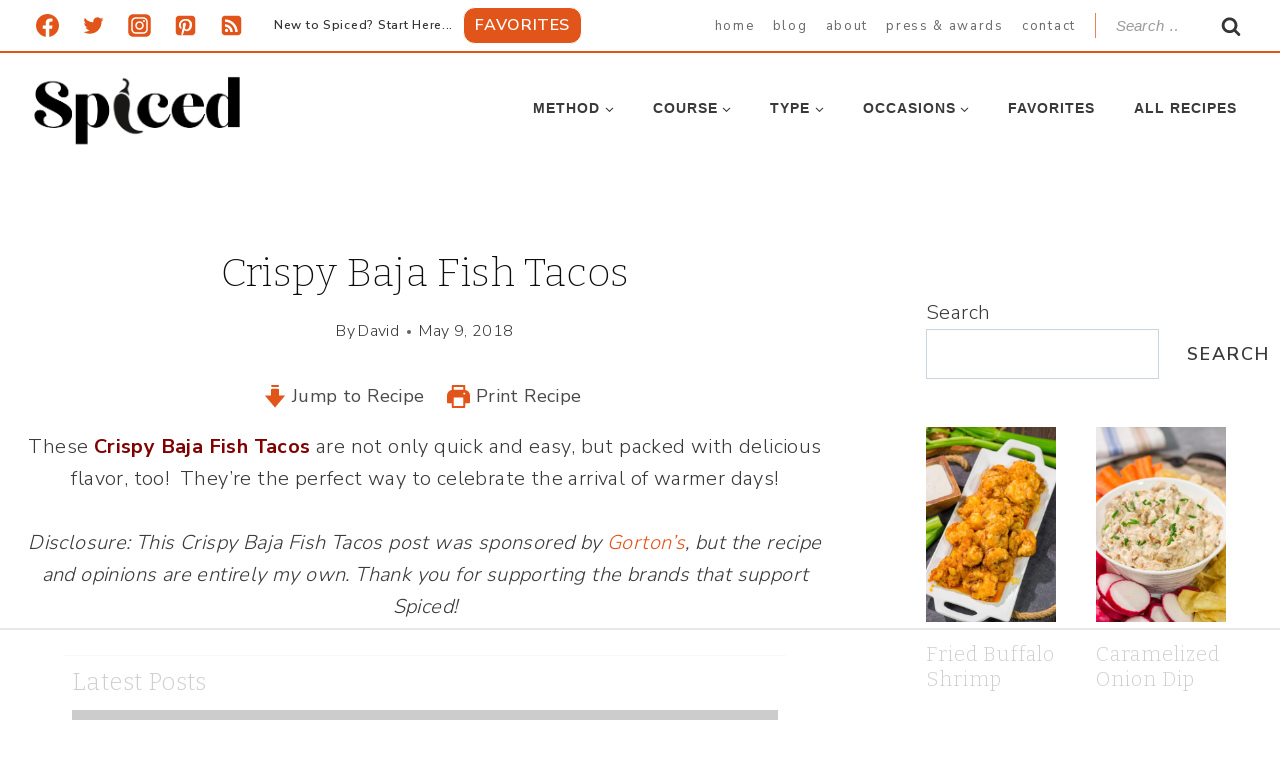

--- FILE ---
content_type: text/html
request_url: https://api.intentiq.com/profiles_engine/ProfilesEngineServlet?at=39&mi=10&dpi=936734067&pt=17&dpn=1&iiqidtype=2&iiqpcid=b6e35434-c3fa-4efb-a546-f2900206d8c3&iiqpciddate=1768914060847&pcid=5dbea42a-7d1a-425f-82dd-3fa85de01e7a&idtype=3&gdpr=0&japs=false&jaesc=0&jafc=0&jaensc=0&jsver=0.33&testGroup=A&source=pbjs&ABTestingConfigurationSource=group&abtg=A&vrref=https%3A%2F%2Fspicedblog.com%2Fcrispy-baja-fish-tacos%2F
body_size: 55
content:
{"abPercentage":97,"adt":1,"ct":2,"isOptedOut":false,"data":{"eids":[]},"dbsaved":"false","ls":true,"cttl":86400000,"abTestUuid":"g_dee7c14a-7b36-4afe-9fc1-931342d1148c","tc":9,"sid":1584624453}

--- FILE ---
content_type: text/html; charset=utf-8
request_url: https://www.google.com/recaptcha/api2/aframe
body_size: 266
content:
<!DOCTYPE HTML><html><head><meta http-equiv="content-type" content="text/html; charset=UTF-8"></head><body><script nonce="czA7sRRk7rdFCvIaTs_Jvw">/** Anti-fraud and anti-abuse applications only. See google.com/recaptcha */ try{var clients={'sodar':'https://pagead2.googlesyndication.com/pagead/sodar?'};window.addEventListener("message",function(a){try{if(a.source===window.parent){var b=JSON.parse(a.data);var c=clients[b['id']];if(c){var d=document.createElement('img');d.src=c+b['params']+'&rc='+(localStorage.getItem("rc::a")?sessionStorage.getItem("rc::b"):"");window.document.body.appendChild(d);sessionStorage.setItem("rc::e",parseInt(sessionStorage.getItem("rc::e")||0)+1);localStorage.setItem("rc::h",'1768914073712');}}}catch(b){}});window.parent.postMessage("_grecaptcha_ready", "*");}catch(b){}</script></body></html>

--- FILE ---
content_type: text/css
request_url: https://ads.adthrive.com/sites/5755f55c4c854b2213fc60aa/ads.min.css
body_size: 703
content:
.adthrive-content, .adthrive-device-desktop .adthrive-sidebar{
min-height:250px;
}

.adthrive-sidebar.adthrive-stuck {
  margin-top: 80px !important;
}

.adthrive-device-desktop .adthrive-header{
min-height:90px;
}

.adthrive-device-tablet .adthrive-header {
margin-left: -20px;
margin-right: -20px;
}

/*.adthrive-device-desktop .adthrive-recipe, .adthrive-device-tablet .adthrive-recipe{
float:right;
margin: 0 0 20px 20px !important;
}*/

.adthrive-device-desktop .adthrive-recipe, 
.adthrive-device-tablet .adthrive-recipe {
  float: right !important;
  clear: right !important;
  margin: 10px 0 10px 10px !important;
}


@media print {
.adthrive-ad {
display:none;
   }
}

.adthrive-comscore{
    padding-bottom: 100px;
    margin-bottom:0px !important;
    background-color: #494a49;
}

.adthrive-comscore span, .adthrive-ccpa-link, .adthrive-ccpa-link a{
border-top:none;
color:#fff;
font-family: 'Poppins', sans-serif;
font-weight: 400;
font-size:12px;
}

.adthrive-device-phone .adthrive-player-position.adthrive-collapse-mobile, .adthrive-device-tablet .adthrive-player-position.adthrive-collapse-mobile {
top: 106px !important;
}

.adthrive-content, .adthrive-recipe {
margin-top: 30px;
margin-bottom: 30px;
}

/* AdThrive - CCPA and footer links */
.adthrive-ccpa-link,
.adthrive-footer-message,
.adthrive-privacy-preferences{
  background-color:#e2551a;
  color:#fff;
  margin-top:-1px;
  padding-left: 10px;
    padding-right: 10px;
    line-height: 15px;
}
.adthrive-footer-message span {
  border-top:none;
  padding-top: 5px;
  padding-bottom: 5px;
  display: block;
  margin-top:0;
}
.adthrive-ccpa-link span,
.adthrive-footer-message span,
.adthrive-privacy-preferences a{
  color:#fff;
}
/* End CCPA & footer links */


.adthrive-collapse-mobile-background {
    top: 55px !important;
}

.adthrive-player-position.adthrive-collapse-mobile.adthrive-collapse-top-center.adthrive-player-without-wrapper-text {
    top: 55px !important;
}

/* Top Center White Background */
.adthrive-collapse-mobile-background {
background-color: #fff!important;
}
.adthrive-top-collapse-close > svg > * {
stroke: black;
font-family: sans-serif;
}
/* END top center white background */



/* for final sticky SB */
.adthrive-sidebar.adthrive-stuck {
margin-top: 75px;
}
/* for ESSAs */
.adthrive-sticky-sidebar > div {
top: 75px!important;
}

/* Font Size */
body {
font-size:20px!important;
line-height:1.6;
}
/* END Font Size */

--- FILE ---
content_type: text/plain
request_url: https://rtb.openx.net/openrtbb/prebidjs
body_size: -221
content:
{"id":"9e87593c-ebeb-48d9-83bb-438528e4883a","nbr":0}

--- FILE ---
content_type: text/plain
request_url: https://rtb.openx.net/openrtbb/prebidjs
body_size: -221
content:
{"id":"d26ce486-6529-4930-881b-2b0f4a726254","nbr":0}

--- FILE ---
content_type: text/plain
request_url: https://rtb.openx.net/openrtbb/prebidjs
body_size: -221
content:
{"id":"27bef697-f8fa-4f1d-9cfd-87569aedcf6f","nbr":0}

--- FILE ---
content_type: text/plain
request_url: https://rtb.openx.net/openrtbb/prebidjs
body_size: -221
content:
{"id":"01fcc7ab-6499-4f19-9e6e-942f8a169bb3","nbr":0}

--- FILE ---
content_type: text/plain
request_url: https://rtb.openx.net/openrtbb/prebidjs
body_size: -221
content:
{"id":"be2a8732-ec08-4b33-aa8a-183cb7d7bab6","nbr":0}

--- FILE ---
content_type: text/plain
request_url: https://rtb.openx.net/openrtbb/prebidjs
body_size: -221
content:
{"id":"efa11e79-c017-4bdd-baf5-be5da355714f","nbr":0}

--- FILE ---
content_type: text/plain
request_url: https://rtb.openx.net/openrtbb/prebidjs
body_size: -221
content:
{"id":"db432b19-2c1b-46cc-b809-c7b157eb4653","nbr":0}

--- FILE ---
content_type: text/plain; charset=utf-8
request_url: https://ads.adthrive.com/http-api/cv2
body_size: 9157
content:
{"om":["00eoh6e0","00xbjwwl","014d31bb","03621zun","0av741zl","0b0m8l4f","0bb78cxw","0iyi1awv","0pycs8g7","0qqb9a98","0r6m6t7w","0sm4lr19","1","10011/5c318b44790eeb5c8b638875dd699ce4","10011/6bf846447a9e2ed1e62e0b8771e8e2c3","1011_302_56233468","1011_302_56233470","1011_302_56233474","1011_302_56233478","1011_302_56233486","1011_302_56233573","1011_302_56233630","1011_302_56590707","1011_302_56651863","1019_695879875","1028_8728253","10310289136970_462615644","10310289136970_462615833","10310289136970_462792978","10310289136970_491345701","10310289136970_559920874","10310289136970_577824612","10310289136970_579595618","10310289136970_674713065","10310289136970_686690145","10339421-5836009-0","10339426-5836008-0","10ua7afe","110_576997865985093510","110_583652883178231326","11142692","11212184","11421707","11509227","11560071","11641433","11707926","1185:1610326628","11896988","11999803","12010080","12010084","12010088","12219547","12219555","12219633","12219634","124843_8","124844_21","124848_7","124853_7","12491645","12491687","12850756","13192816","1453468","14xoyqyz","1610326628","1610326728","16_553781220","16x7UEIxQu8","17_24632112","17_24766943","17_24766968","17_24767248","1891/84814","19r1igh7","1qlxu0yx","201500255","201500257","202430_200_EAAYACog7t9UKc5iyzOXBU.xMcbVRrAuHeIU5IyS9qdlP9IeJGUyBMfW1N0_","202d4qe7","20421090_200_EAAYACogyy0RzHbkTBh30TNsrxZR28Ohi-3ey2rLnbQlrDDSVmQyBCEE070_","206_492063","206_501281","206_501425","2132:42839440","2132:45563177","2132:45871980","2132:46039897","2132:46039901","214cefdb-4f8d-4132-b588-e9c2c828c3be","2179:585139266317201118","2179:587183202622605216","2179:588463996220411211","2179:588837179414603875","2179:588969843258627169","2179:589289985696794383","2179:589318202881681006","2179:591283456202345442","2179:594033992319641821","2249:650628516","2249:650628539","2249:650628575","2249:650650503","2249:650664226","2249:657213025","2249:664731943","2249:677340715","2249:688935337","2249:691925891","2249:695781210","2249:702423578","2249:702612918","2249:704085924","2307:00xbjwwl","2307:02fvliub","2307:0929nj63","2307:0b0m8l4f","2307:0hly8ynw","2307:1374w81n","2307:222tsaq1","2307:28u7c6ez","2307:2gev4xcy","2307:43jaxpr7","2307:4qxmmgd2","2307:4sgewasf","2307:4yevyu88","2307:61xc53ii","2307:74scwdnj","2307:794di3me","2307:7cmeqmw8","2307:8linfb0q","2307:8orkh93v","2307:96srbype","2307:9nex8xyd","2307:9t6gmxuz","2307:a566o9hb","2307:a7w365s6","2307:b5e77p2y","2307:bjbhu0bk","2307:bkkzvxfz","2307:bpecuyjx","2307:c1hsjx06","2307:c7mn7oi0","2307:c88kaley","2307:cv2huqwc","2307:fovbyhjn","2307:fphs0z2t","2307:g49ju19u","2307:jq895ajv","2307:jzqxffb2","2307:lo36jnag","2307:lu0m1szw","2307:ouycdkmq","2307:oz3ry6sr","2307:p3cf8j8j","2307:plth4l1a","2307:qchclse2","2307:ralux098","2307:rk5pkdan","2307:sr32zoh8","2307:t2546w8l","2307:thto5dki","2307:tty470r7","2307:u7p1kjgp","2307:uwki9k9h","2307:v5b5itom","2307:w6xlb04q","2307:wzzwxxwa","2307:x9yz5t0i","2307:xal6oe9q","2307:yq5t5meg","2307:znl4u1zy","2307:zvdz58bk","23786238","23786257","23786439","2409_15064_70_85540796","2409_15064_70_86128402","2409_25495_176_CR52092919","2409_25495_176_CR52092921","2409_25495_176_CR52092922","2409_25495_176_CR52092923","2409_25495_176_CR52092954","2409_25495_176_CR52092956","2409_25495_176_CR52092957","2409_25495_176_CR52092958","2409_25495_176_CR52092959","2409_25495_176_CR52150651","2409_25495_176_CR52153849","2409_25495_176_CR52175340","2409_25495_176_CR52178314","2409_25495_176_CR52178315","2409_25495_176_CR52178316","2409_25495_176_CR52186411","2409_25495_176_CR52188001","244441761","24765533","249c4zlh","25048198","25_0l51bbpm","25_2fvr2ne7","25_52qaclee","25_53v6aquw","25_87z6cimm","25_kec2e1sf","25_sgaw7i5o","25_utberk8n","25_xz6af56d","262594","2662_199916_8153721","2662_199916_8153731","2662_199916_8153743","2662_199916_T26337364","2662_200562_8166422","2662_200562_8166427","2662_200562_8168475","2662_200562_8168483","2662_200562_8168520","2662_200562_8168537","2662_200562_8168539","2662_200562_8168586","2662_200562_8172720","2662_200562_8182931","2676:85393219","2676:85690699","2676:85807305","2676:85807308","2676:85807326","2676:86082998","2676:86083195","2676:86083199","2676:86698143","2676:86894914","2711_64_11999803","2711_64_12156461","2715_9888_262594","2715_9888_440735","2715_9888_501281","28925636","28933536","28u7c6ez","29102835","29414696","29414711","2974:8168473","2974:8168475","2974:8168519","2974:8168539","2974:8168540","2974:8172724","2974:8172735","2974:8182927","2974:8182928","2974:8182961","29_695879898","2eybxjpm","2gev4xcy","2levso2o","2mmzgdnu","2mokbgft","2yor97dj","3018/a76bff313127b6600508e44389f1b689","306_24080387","306_24765525","306_24765548","306_24767222","306_24767248","308_125203_16","308_125204_12","31334462","31qdo7ks","32288936","32j56hnc","33144395","3335_25247_700109379","3335_25247_700109389","3335_25247_700109391","33419362","33604871","33605023","33608653","34182009","3490:CR52212688","3490:CR52223710","3490:CR52223725","3490:CR52223938","3490:CR52223939","34tgtmqk","3658_136236_fphs0z2t","3658_15084_t393g7ye","3658_15180_T26338217","3658_154624_wzzwxxwa","3658_211122_f1e9l6bu","3658_22070_cg7xzuir","3658_62450_61xc53ii","3658_67113_8linfb0q","3658_78719_p3cf8j8j","3658_87799_c7mn7oi0","3658_87799_t2546w8l","3702_139777_24765456","3702_139777_24765458","3702_139777_24765461","3702_139777_24765466","3702_139777_24765477","3702_139777_24765483","3702_139777_24765484","3702_139777_24765524","3702_139777_24765527","3702_139777_24765529","3702_139777_24765530","3702_139777_24765531","3702_139777_24765534","3702_139777_24765537","3702_139777_24765540","3702_139777_24765544","3702_139777_24765546","3702_139777_24765548","3702_139777_24765550","381513943572","38345500","3858:12150355","39303316","39303318","393060517","39350186","39364467","39368822","3LMBEkP-wis","3a2nyp64","3ql09rl9","3ws6ppdq","4083IP31KS13kontrolfreek_0be1a","40854655","409_189213","409_192548","409_192565","409_216326","409_216362","409_216363","409_216366","409_216382","409_216383","409_216384","409_216386","409_216387","409_216390","409_216392","409_216396","409_216397","409_216398","409_216406","409_216416","409_216506","409_220344","409_220364","409_220366","409_223588","409_223589","409_223591","409_223599","409_223603","409_225978","409_225980","409_225982","409_225987","409_225988","409_225990","409_225992","409_226312","409_226314","409_226321","409_226322","409_226326","409_226329","409_226334","409_226335","409_226336","409_226342","409_226351","409_226352","409_226376","409_227223","409_227224","409_227227","409_227235","409_228054","409_228057","409_228059","409_228065","409_228113","409_228351","409_228354","409_228356","409_228362","409_228363","409_228367","409_228370","409_228373","409_228380","409_228381","409_228385","409_230721","409_230727","409_230729","409_230735","409_230737","409_230738","43163361","43163413","43919974","43919976","43919984","43919985","43919986","43970592","43jaxpr7","44023623","440735","44629254","45871980","458901553568","4771_139789_1610269202","47745534","481703827","485027845327","48700636","48877306","48968087","49039749","4941618","4947806","4972638","4972640","49869013","49869015","49869046","4aqwokyz","4fk9nxse","4pykxt9i","4qxmmgd2","4s298gewasf","4sgewasf","4yevyu88","501281","501416","501420","501425","501_76_dc8d076c-bdca-47b3-b013-d4c1ec524dd4","502806067","50479792","507312421","51372410","514819301","516_70_86894914","521_425_203499","521_425_203500","521_425_203501","521_425_203504","521_425_203505","521_425_203507","521_425_203508","521_425_203509","521_425_203514","521_425_203515","521_425_203517","521_425_203518","521_425_203519","521_425_203525","521_425_203526","521_425_203529","521_425_203535","521_425_203536","521_425_203540","521_425_203542","521_425_203543","521_425_203609","521_425_203614","521_425_203615","521_425_203617","521_425_203619","521_425_203620","521_425_203621","521_425_203632","521_425_203633","521_425_203635","521_425_203636","521_425_203657","521_425_203660","521_425_203674","521_425_203675","521_425_203677","521_425_203681","521_425_203683","521_425_203684","521_425_203686","521_425_203693","521_425_203695","521_425_203696","521_425_203698","521_425_203700","521_425_203702","521_425_203703","521_425_203706","521_425_203708","521_425_203710","521_425_203711","521_425_203712","521_425_203713","521_425_203714","521_425_203728","521_425_203729","521_425_203730","521_425_203732","521_425_203733","521_425_203742","521_425_203744","521_425_203745","521_425_203748","521_425_203750","521_425_203864","521_425_203866","521_425_203867","521_425_203868","521_425_203877","521_425_203878","521_425_203879","521_425_203880","521_425_203884","521_425_203885","521_425_203887","521_425_203893","521_425_203897","521_425_203898","521_425_203902","521_425_203905","521_425_203909","521_425_203912","521_425_203917","521_425_203920","521_425_203921","521_425_203924","521_425_203928","521_425_203929","521_425_203932","521_425_203934","521_425_203936","521_425_203945","521_425_203946","521_425_203952","521_425_203956","521_425_203960","521_425_203968","521_425_203970","521_425_203976","521_425_203981","5316_139700_09c5e2a6-47a5-417d-bb3b-2b2fb7fccd1e","5316_139700_1675b5c3-9cf4-4e21-bb81-41e0f19608c2","5316_139700_16b4f0e9-216b-407b-816c-070dabe05b28","5316_139700_24bb9d5d-487a-4688-874e-6e8caa5997a5","5316_139700_25804250-d0ee-4994-aba5-12c4113cd644","5316_139700_27c8b2ff-0b40-4dcf-a425-983ecdc05519","5316_139700_2fecd764-9cd3-4f14-b819-c5f009ce6090","5316_139700_3b31fc8f-6011-4562-b25a-174042fce4a5","5316_139700_3cdf5be4-408f-43d7-a14f-b5d558e7b1b2","5316_139700_4014d252-e477-437e-8071-e4ce88208de0","5316_139700_44d12f53-720c-4d77-aa3f-2c657f68dcfa","5316_139700_4d1cd346-a76c-4afb-b622-5399a9f93e76","5316_139700_4d537733-716f-4002-aa66-cf67fd3df349","5316_139700_5101955d-c12a-4555-89c2-be2d86835007","5316_139700_53a52a68-f2b1-43b7-bef4-56b9aa9addac","5316_139700_605bf0fc-ade6-429c-b255-6b0f933df765","5316_139700_685f4df0-bcec-4811-8d09-c71b4dff2f32","5316_139700_6aefc6d3-264a-439b-b013-75aa5c48e883","5316_139700_6efa7de6-7a6c-46a6-a117-8140f3012227","5316_139700_709d6e02-fb43-40a3-8dee-a3bf34a71e58","5316_139700_70a96d16-dcff-4424-8552-7b604766cb80","5316_139700_70d9d4bf-0da5-4012-a8ac-4e2b9ae64c24","5316_139700_72add4e5-77ac-450e-a737-601ca216e99a","5316_139700_76cc1210-8fb0-4395-b272-aa369e25ed01","5316_139700_83b9cb16-076b-42cd-98a9-7120f6f3e94b","5316_139700_87802704-bd5f-4076-a40b-71f359b6d7bf","5316_139700_892539b2-17b7-4110-9ce7-200203402aac","5316_139700_978023aa-d852-4627-8f12-684a08992060","5316_139700_a2c1dfd3-ca6d-4722-a68e-4932bfeb21a9","5316_139700_a8ac655a-14ad-4f1a-ba03-9f5a49b9fdd8","5316_139700_a9f4da76-1a6b-41a6-af56-a1aff4fa8399","5316_139700_af6bd248-efcd-483e-b6e6-148c4b7b9c8a","5316_139700_bd0b86af-29f5-418b-9bb4-3aa99ec783bd","5316_139700_c200f4d4-619f-43c3-b1af-bd1598be4608","5316_139700_cbda64c5-11d0-46f9-8941-2ca24d2911d8","5316_139700_ccc82d0d-2f74-464a-80e9-da1afeab487e","5316_139700_d2b31186-c58d-41dc-86a4-530f053c04b0","5316_139700_e3299175-652d-4539-b65f-7e468b378aea","5316_139700_e57da5d6-bc41-40d9-9688-87a11ae6ec85","5316_139700_e819ddf5-bee1-40e6-8ba9-a6bd57650000","5316_139700_ed348a34-02ad-403e-b9e0-10d36c592a09","5316_139700_f3c12291-f8d3-4d25-943d-01e8c782c5d7","5316_139700_fd97502e-2b85-4f6c-8c91-717ddf767abc","53osz248","53v6aquw","542854698","54639987","5510:6mj57yc0","5510:c88kaley","5510:cymho2zs","5510:l6b7c4hm","5510:ouycdkmq","5510:pefxr7k2","5510:quk7w53j","5510:t393g7ye","5510:znl4u1zy","55116643","55167461","5532:703673804","5532:704079003","5532:704089220","553458","553779915","553781221","553781814","553799","553804","5563_66529_OADD2.1327110671253373_1CW0YAYVGIF381Y","5563_66529_OADD2.7284328140867_1QMTXCF8RUAKUSV9ZP","5563_66529_OADD2.7284328163393_196P936VYRAEYC7IJY","5563_66529_OADD2.7353040902703_13KLDS4Y16XT0RE5IS","5563_66529_OADD2.7353083169082_14CHQFJEGBEH1W68BV","5563_66529_OAIP.0f27f9fb001812aa3d1d55c99e11cd6b","5563_66529_OAIP.104c050e6928e9b8c130fc4a2b7ed0ac","557_409_216366","557_409_216396","557_409_216606","557_409_220139","557_409_220333","557_409_220334","557_409_220336","557_409_220338","557_409_220343","557_409_220344","557_409_220352","557_409_220354","557_409_220358","557_409_220364","557_409_220366","557_409_220368","557_409_223587","557_409_223589","557_409_223599","557_409_225988","557_409_225992","557_409_226311","557_409_226312","557_409_228054","557_409_228055","557_409_228059","557_409_228064","557_409_228074","557_409_228077","557_409_228105","557_409_228115","557_409_228349","557_409_228351","557_409_228356","557_409_228363","557_409_228370","557_409_228371","557_409_230731","557_409_231917","557_409_235268","558_93_c88kaley","558_93_cv2huqwc","55965333","56071098","560_74_18268026","5626536529","56341213","56635908","56635945","56635955","5700:553781814","5700:703653677","5726507783","5726507811","5726594343","583652883178231326","584799581434975825","589451478355172056","593674671","59664236","59751535","59751572","59780459","59780461","59780474","59873192","59873208","59873222","59873223","59873224","59873227","59873230","5989_1799740_704085420","5989_28443_701276081","5989_84349_553781220","5989_84349_553781221","5ia3jbdy","5nes216g","5sfc9ja1","60146355","60168597","6026500985","6026534329","6026574625","6026575875","6026576471","60638194","609577512","60f5a06w","61085224","61210708","61210719","618576351","618876699","618980679","61900466","619089559","61916211","61916223","61916225","61916229","61926845","61932920","61932925","61932933","61932948","61932957","61949616","61xc53ii","62019681","62019933","62187798","6226505239","6226508011","6226522291","6226530649","6226534289","6226534291","62494936","6250_66552_943382804","6250_66552_T26310990","62667314","627227759","627301267","627309156","627309159","627506494","62785693","62799585","628015148","628086965","628153053","628222860","628223277","628360579","628360582","628444259","628444262","628444349","628444433","628444439","628456307","628456310","628456379","628456382","628622163","628622166","628622172","628622175","628622178","628622241","628622244","628622247","628622250","628683371","628687043","628687157","628687460","628687463","628803013","628841673","628990952","629007394","629009180","629167998","629168001","629168010","629168565","629171196","629171202","629234167","629255550","629350437","62946734","62946743","62946748","629488423","62977989","62978285","62978299","62978305","62980343","62980385","62981075","629817930","62981822","629984747","630137823","63045438","6329018","6365_61796_742174851279","6365_61796_784880169532","6365_61796_784880263591","6365_61796_784880274628","6365_61796_784880275336","6365_61796_785325846639","6365_61796_785326944621","6365_61796_785326944648","6365_61796_785360426836","6365_61796_785451798380","6365_61796_786696661417","6365_61796_787899938824","6365_61796_790184873197","6365_61796_792723155707","6365_61796_793303452475","6365_61796_793381057802","651637459","651637461","651637462","652348584","652348590","652348592","659216891404","659713728691","6622/8f3fc9afe87312a1ef18fa1b1a6baed7","668547445","668547504","66_a0hvs48fd8hkhygge3w7","66_gf2llt3i7v092sehv7vn","670_9916_514411517","670_9916_559920770","679271132","67swazxr","680574929","680_99480_464327579","680_99480_695879935","680_99480_700109389","680_99480_700109391","681349749","688070999","688078501","690_99485_1610326628","690_99485_1610326728","694153511","695879875","696222938","696314600","696332890","697189865","697189965","697189972","697189982","697189989","697199588","697525767","697525780","697525781","697525832","697876985","697876997","697876998","697876999","697893422","699206786","699812344","699812857","699813340","699824707","6mj57yc0","6mrds7pc","6qy0hs97","6rbncy53","6uuea5j2","6vk2t4x3","700109383","700109389","700109399","701276081","701278089","701970709","702397981","702423494","702675191","702759566","702759574","702759703","702759712","702838408","704890663","705966193","706200606","706252948","70_74987624","70_79482162","70_80070373","70_85402407","70_85444398","70_85444735","70_85444742","70_85473592","70_85943187","70_85954255","70_85954276","70_85954453","70_86128400","70_86470583","70_86470584","724272994705","725271087996","726145275784","730431820446","7354_111700_86509222","7354_138543_85444712","7354_138543_85444742","7354_138543_85445183","7354_138543_85807320","7354_138543_85807343","7354_138543_86470584","7354_217088_86434480","7354_229128_86128400","735743991284","740608098938","7414_121891_6076471","748sjj5n","74987632","74_462792978","74_559920874","7732580","78827816","78827864","79096172","792862812604","79482161","79482212","794di3me","7969_149355_45518531","7969_149355_45871980","7969_149355_45875347","7a0tg1yi","7cmeqmw8","7f824c8c-af74-4260-b242-e809e62cd987","7fc6xgyo","7nwknfw7","7qIE6HPltrY","7qevw67b","7vplnmf7","7x8f326o","7xb3th35","80070335","80070356","8152859","8152878","8152879","8153725","8153731","8153749","8154360","8154363","8154364","8166427","8168539","8172732","8172741","82133854","821i184r","82286797","82ztrhy9","8341_230731_589289985696794383","8341_230731_590157627360862445","8341_230731_591283456202345442","83443036","83443827","83443869","83443883","83443885","83447750","83447798","84578111","84578122","84578144","85444742","85444959","85444966","85690530","85939025","85943194","85943196","85943199","86082998","86470584","86470587","86470620","86509222","86509226","86509229","86509230","86894914","8742112z6cimm","87z6cimm","8i63s069","8linfb0q","8orkh93v","8w4klwi4","9057/0328842c8f1d017570ede5c97267f40d","9057/211d1f0fa71d1a58cabee51f2180e38f","90_12219560","90_12219562","90_12452427","90_12491645","90_12491656","90_12491687","90_12552094","91950638","9309343","96srbype","97_8152859","97_8152879","9nex8xyd","9r15vock","9t6gmxuz","9vtd24w4","J0oHAwAc5lQ","LXINXrexAqQ","YlnVIl2d84o","a0637yz2","a0oxacu8","a566o9hb","a7w365s6","a7wye4jw","ascierwp","b5e77p2y","b901aa7e-36af-41c0-9217-d2c269da2c36","bj4kmsd6","bjbhu0bk","bmvwlypm","bn278v80","bpecuyjx","bpwmigtk","bu0fzuks","bvhq38fl","c-Mh5kLIzow","c1hsjx06","c22985uv8cd","c25uv8cd","c75hp4ji","c88kaley","cg7xzuir","cki44jrm","cqant14y","cr-5ov3ku6tubwe","cr-5sb2o895ubxe","cr-6jhktqtnubxe","cr-97pzzgzrubqk","cr-97vwxk4xubqk","cr-97y25lzsubqk","cr-98qx3d4yubqk","cr-98qy2h5qubqk","cr-98t2xj7wu8rm","cr-9hxzbqc08jrgv2","cr-Bitc7n_p9iw__vat__49i_k_6v6_h_jce2vj5h_9v3kalhnq","cr-Bitc7n_p9iw__vat__49i_k_6v6_h_jce2vj5h_zKxG6djrj","cr-Bitc7n_p9iw__vat__49i_k_6v6_h_jce2vm6d_VTYxxvgmq","cr-Bitc7n_p9iw__vat__49i_k_6v6_h_jce2vm6d_awO4pgokm","cr-Bitc7n_p9iw__vat__49i_k_6v6_h_jce2vm6d_df3rllhnq","cr-a9s2xf8vubwj","cr-aaqt0j8vubwj","cr-aav1zg0qubwj","cr-aav22g0wubwj","cr-aavwye0vubwj","cr-aavwye1subwj","cr-aavwye1uubwj","cr-aawz1i1uubwj","cr-aawz1i2qubwj","cr-aawz1i2wubwj","cr-aawz2m7uubwj","cr-aawz3f0wubwj","cr-aawz3f3qubwj","cr-aawz3f3xubwj","cr-bai9pzp9ubwe","cr-dby2yd7wx7tmu","cr-dfttyl7y27tmu","cr-eevz5d0ty7tmu","cr-f6puwm2w27tf1","cr-gaqt1_k4quarex4qntt","cr-h6q46o706lrgv2","cr-k1raq3v1ubwe","cr-kid0wq3eubwe","cr-kz4ol95lu9vd","cr-kz4ol95lubwe","cr-lg354l2uvergv2","cr-okttwdu0ubwe","cr-r5fqbsaru9vd","cr-r5fqbsarubwe","cr-sk1vaer4u9vd","cr-sk1vaer4ubwe","cr-wm8psj6gubwe","cv2982huqwc","cv2huqwc","cymho2zs","czt3qxxp","d6f4c08e-c853-45eb-91a6-08c90020dd65","d8298ijy7f2","d8ijy7f2","daw00eve","dea7uaiq","dg2WmFvzosE","dif1fgsg","dpjydwun","dsugp5th","e0c9wt9k","eb9vjo1r","ekv63n6v","extremereach_creative_76559239","f1e9l6bu","f46gq7cs","fcn2zae1","fdujxvyb","feueU8m1y4Y","fjp0ceax","fmbxvfw0","fmmrtnw7","fo298vbyhjn","fovbyhjn","fp298hs0z2t","fphs0z2t","fw298po5wab","fybdgtuw","g49ju19u","g4kw4fir","g749lgab","g9z79oc7","ge4000vb","ge4kwk32","gis95x88","gpx7xks2","h0cw921b","hPuTdMDQS5M","hc3zwvmz","hdu7gmx1","heyp82hb","hqz7anxg","hzonbdnu","i4diz8fj","i776wjt4","i7sov9ry","i8q65k6g","idh8o9qc","it298aqmlds","j1nt89vs","j39smngx","j4r0agpc","j5j8jiab","jci9uj40","jd035jgw","jonxsolf","jox7do5h","jzqxffb2","k28x0smd","k83t7fjn","ke298clz3yy","kecbwzbd","kk5768bd","klqiditz","ksrdc5dk","ktpkpcen","kwj8z3gi","kz8629zd","l04ojb5z","l2j3rq3s","l2zwpdg7","l45j4icj","lc1wx7d6","lnmgz2zg","lu0m1szw","m3wzasds","m4xt6ckm","m6ga279l","m9tz4e6u","mf2989hp67j","min949in","mmr74uc4","msspibow","mtsc0nih","mwwkdj9h","n3egwnq7","nDEslD5DCrE","np9yfx64","nv0uqrqm","nww7g1ha","o5xj653n","oe31iwxh","ofoon6ir","okem47bb","onu0njpj","ot91zbhz","ouycdkmq","oxs5exf6","oz3ry6sr","ozdii3rw","p3cf8j8j","pl298th4l1a","plth4l1a","pr3rk44v","prq4f8da","pvu20l8t","q0nt8p8d","q9I-eRux9vU","q9plh3qd","qM1pWMu_Q2s","qaoxvuy4","qchclse2","qen3mj4l","qjinld2m","qqj2iqh7","qqvgscdx","quk7w53j","ra3bwev9","ralux098","rcfcy8ae","rk5pkdan","rqqpcfh9","rrlikvt1","rup4bwce","s2ahu2ae","s42om3j4","scpvMntwtuw","sdodmuod","sgaw7i5o","sgjbwyj0","sk4ge5lf","sr32zoh8","sttgj0wj","t2546w8l","t2dlmwva","t393g7ye","t3qhlocr","t4zab46q","t58zjs8i","t5kb9pme","t79r9pdb","ta3n09df","thto5dki","tsf8xzNEHyI","tvhhxsdx","u3oyi6bb","u7pifvgm","uhebin5g","ujqkqtnh","uk9x4xmh","ul298u6uool","usle8ijx","utberk8n","vb16gyzb","vettgmlh","vkqnyng8","vqqwz0z3","w15c67ad","w5et7cv9","w9lu3v5o","wFBPTWkXhX8","wn2a3vit","wt0wmo2s","wtgd3b1w","wu5qr81l","wzzwxxwa","x21s451d","x4jo7a5v","x59pvthe","x9yz5t0i","xafmw0z6","xdaezn6y","xhcpnehk","xjq9sbpc","xtxa8s2d","xwhet1qh","xz6af56d","xz9ajlkq","xzwdm9b7","y51tr986","y52981tr986","ybgpfta6","yq5t5meg","yxvw3how","z68m148x","z9yv3kpl","zfexqyi5","zmri9v9c","znl4u1zy","zpm9ltrh","zu18zf5y","zvdz58bk","7979132","7979135"],"pmp":[],"adomains":["1md.org","a4g.com","about.bugmd.com","acelauncher.com","adameve.com","adelion.com","adp3.net","advenuedsp.com","aibidauction.com","aibidsrv.com","akusoli.com","allofmpls.org","arkeero.net","ato.mx","avazutracking.net","avid-ad-server.com","avid-adserver.com","avidadserver.com","aztracking.net","bc-sys.com","bcc-ads.com","bidderrtb.com","bidscube.com","bizzclick.com","bkserving.com","bksn.se","brightmountainads.com","bucksense.io","bugmd.com","ca.iqos.com","capitaloneshopping.com","cdn.dsptr.com","clarifion.com","clean.peebuster.com","cotosen.com","cs.money","cwkuki.com","dallasnews.com","dcntr-ads.com","decenterads.com","derila-ergo.com","dhgate.com","dhs.gov","digitaladsystems.com","displate.com","doyour.bid","dspbox.io","envisionx.co","ezmob.com","fla-keys.com","fmlabsonline.com","g123.jp","g2trk.com","gadgetslaboratory.com","gadmobe.com","getbugmd.com","goodtoknowthis.com","gov.il","grosvenorcasinos.com","guard.io","hero-wars.com","holts.com","howto5.io","http://bookstofilm.com/","http://countingmypennies.com/","http://fabpop.net/","http://folkaly.com/","http://gameswaka.com/","http://gowdr.com/","http://gratefulfinance.com/","http://outliermodel.com/","http://profitor.com/","http://tenfactorialrocks.com/","http://vovviral.com/","https://instantbuzz.net/","https://www.royalcaribbean.com/","ice.gov","imprdom.com","justanswer.com","liverrenew.com","longhornsnuff.com","lovehoney.com","lowerjointpain.com","lymphsystemsupport.com","meccabingo.com","media-servers.net","medimops.de","miniretornaveis.com","mobuppsrtb.com","motionspots.com","mygrizzly.com","myiq.com","myrocky.ca","national-lottery.co.uk","nbliver360.com","ndc.ajillionmax.com","nibblr-ai.com","niutux.com","nordicspirit.co.uk","notify.nuviad.com","notify.oxonux.com","own-imp.vrtzads.com","paperela.com","paradisestays.site","parasiterelief.com","peta.org","pfm.ninja","photoshelter.com","pixel.metanetwork.mobi","pixel.valo.ai","plannedparenthood.org","plf1.net","plt7.com","pltfrm.click","printwithwave.co","privacymodeweb.com","rangeusa.com","readywind.com","reklambids.com","ri.psdwc.com","royalcaribbean.com","royalcaribbean.com.au","rtb-adeclipse.io","rtb-direct.com","rtb.adx1.com","rtb.kds.media","rtb.reklambid.com","rtb.reklamdsp.com","rtb.rklmstr.com","rtbadtrading.com","rtbsbengine.com","rtbtradein.com","saba.com.mx","safevirus.info","securevid.co","seedtag.com","servedby.revive-adserver.net","shift.com","simple.life","smrt-view.com","swissklip.com","taboola.com","tel-aviv.gov.il","temu.com","theoceanac.com","track-bid.com","trackingintegral.com","trading-rtbg.com","trkbid.com","truthfinder.com","unoadsrv.com","usconcealedcarry.com","uuidksinc.net","vabilitytech.com","vashoot.com","vegogarden.com","viewtemplates.com","votervoice.net","vuse.com","waardex.com","wapstart.ru","wayvia.com","wdc.go2trk.com","weareplannedparenthood.org","webtradingspot.com","www.royalcaribbean.com","xapads.com","xiaflex.com","yourchamilia.com"]}

--- FILE ---
content_type: text/plain
request_url: https://rtb.openx.net/openrtbb/prebidjs
body_size: -221
content:
{"id":"26c9a11c-7792-471f-a593-1b8c9c77821b","nbr":0}

--- FILE ---
content_type: text/plain
request_url: https://rtb.openx.net/openrtbb/prebidjs
body_size: -221
content:
{"id":"27518ed8-369f-44a6-a966-0a68b265ae0f","nbr":0}

--- FILE ---
content_type: text/plain
request_url: https://rtb.openx.net/openrtbb/prebidjs
body_size: -84
content:
{"id":"741edcd7-353a-4b10-8348-9e6ceba79631","nbr":0}

--- FILE ---
content_type: text/plain
request_url: https://rtb.openx.net/openrtbb/prebidjs
body_size: -221
content:
{"id":"d5ea7e2c-c4dc-4dab-b96e-2f57878f5b33","nbr":0}

--- FILE ---
content_type: text/plain; charset=UTF-8
request_url: https://at.teads.tv/fpc?analytics_tag_id=PUB_17002&tfpvi=&gdpr_consent=&gdpr_status=22&gdpr_reason=220&ccpa_consent=&sv=prebid-v1
body_size: 56
content:
ZWU3ZGYxMDAtZmRhNy00YTZhLTlhYTAtZTgwYjM4NmQzOTRmIy0yLTM=

--- FILE ---
content_type: text/plain
request_url: https://rtb.openx.net/openrtbb/prebidjs
body_size: -221
content:
{"id":"49fd3f1c-66e1-4b33-8b01-6562c40e58b6","nbr":0}